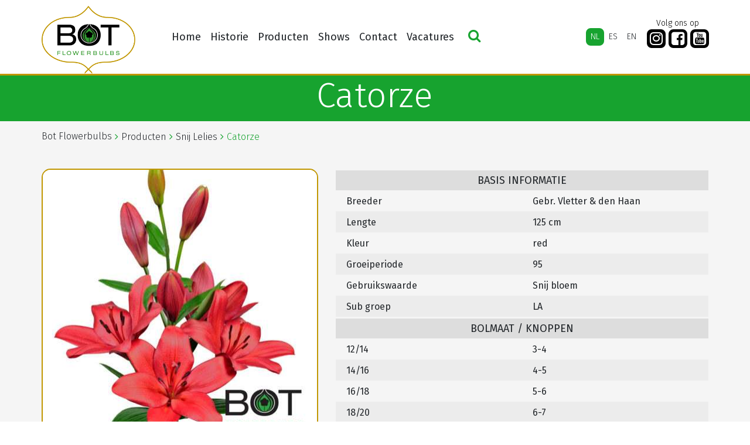

--- FILE ---
content_type: text/html; charset=UTF-8
request_url: https://botflowerbulbs.nl/product/catorze/
body_size: 7667
content:
 <!DOCTYPE html><html lang="nl-NL"><head>  <meta charset="UTF-8"> <meta http-equiv="X-UA-Compatible" content="IE=edge" /> <meta name="viewport" content="width=device-width, initial-scale=1" />  <meta name="content-language" content="nl-NL"> <meta name="robots" content="index, follow" />  <link rel="apple-touch-icon" sizes="180x180" href="https://botflowerbulbs.nl/wp-content/themes/botflowerbulbs-v4/favicons/apple-touch-icon.png"> <link rel="icon" type="image/png" href="https://botflowerbulbs.nl/wp-content/themes/botflowerbulbs-v4/favicons/favicon-32x32.png" sizes="32x32"> <link rel="icon" type="image/png" href="https://botflowerbulbs.nl/wp-content/themes/botflowerbulbs-v4/favicons/favicon-16x16.png" sizes="16x16"> <link rel="manifest" href="https://botflowerbulbs.nl/wp-content/themes/botflowerbulbs-v4/favicons/manifest.json"> <link rel="mask-icon" href="https://botflowerbulbs.nl/wp-content/themes/botflowerbulbs-v4/favicons/safari-pinned-tab.svg" color="#00ae00"> <link rel="shortcut icon" href="https://botflowerbulbs.nl/wp-content/themes/botflowerbulbs-v4/favicons/favicon.ico"> <meta name="msapplication-config" content="https://botflowerbulbs.nl/wp-content/themes/botflowerbulbs-v4/favicons/browserconfig.xml"> <meta name="theme-color" content="#00ae00">   <!--[if lt IE 9]> <script src="https://oss.maxcdn.com/html5shiv/3.7.2/html5shiv.min.js"></script> <script src="https://oss.maxcdn.com/respond/1.4.2/respond.min.js"></script> <![endif]-->  <title>Catorze &#8211; Bot Flowerbulbs</title><meta name='robots' content='max-image-preview:large' /><link rel="alternate" hreflang="nl" href="https://botflowerbulbs.nl/product/catorze/" /><link rel="alternate" hreflang="es" href="https://botflowerbulbs.nl/es/product/catorze/" /><link rel="alternate" hreflang="en" href="https://botflowerbulbs.nl/en/product/catorze/" /><link rel='dns-prefetch' href='//stackpath.bootstrapcdn.com' /><link rel='dns-prefetch' href='//cdnjs.cloudflare.com' /><link rel='dns-prefetch' href='//cdn.jsdelivr.net' /><link rel='dns-prefetch' href='//maxcdn.bootstrapcdn.com' /><link rel="alternate" title="oEmbed (JSON)" type="application/json+oembed" href="https://botflowerbulbs.nl/wp-json/oembed/1.0/embed?url=https%3A%2F%2Fbotflowerbulbs.nl%2Fproduct%2Fcatorze%2F" /><link rel="alternate" title="oEmbed (XML)" type="text/xml+oembed" href="https://botflowerbulbs.nl/wp-json/oembed/1.0/embed?url=https%3A%2F%2Fbotflowerbulbs.nl%2Fproduct%2Fcatorze%2F&#038;format=xml" /><style id='wp-img-auto-sizes-contain-inline-css' type='text/css'>img:is([sizes=auto i],[sizes^="auto," i]){contain-intrinsic-size:3000px 1500px}</style><link rel='stylesheet' id='sbi_styles-css' href='https://botflowerbulbs.nl/wp-content/plugins/instagram-feed/css/sbi-styles.min.css?ver=6.10.0' type='text/css' media='all' /><link rel='stylesheet' id='video_popup_main_style-css' href='https://botflowerbulbs.nl/wp-content/plugins/video-popup/assets/css/videoPopup.css?ver=2.0.3' type='text/css' media='all' /><link rel='stylesheet' id='cff-css' href='https://botflowerbulbs.nl/wp-content/plugins/custom-facebook-feed/assets/css/cff-style.min.css?ver=4.3.4' type='text/css' media='all' /><link rel='stylesheet' id='sb-font-awesome-css' href='https://maxcdn.bootstrapcdn.com/font-awesome/4.7.0/css/font-awesome.min.css?ver=6.9' type='text/css' media='all' /><link rel='stylesheet' id='wpml-legacy-horizontal-list-0-css' href='//botflowerbulbs.nl/wp-content/plugins/sitepress-multilingual-cms/templates/language-switchers/legacy-list-horizontal/style.css?ver=1' type='text/css' media='all' /><link rel='stylesheet' id='wpml-menu-item-0-css' href='//botflowerbulbs.nl/wp-content/plugins/sitepress-multilingual-cms/templates/language-switchers/menu-item/style.css?ver=1' type='text/css' media='all' /><link rel='stylesheet' id='theme-style-css' href='https://botflowerbulbs.nl/wp-content/themes/botflowerbulbs-v4/css/theme.css?ver=6.9' type='text/css' media='all' /><script type="text/javascript" id="video_popup_main_modal-js-extra">
var theVideoPopupGeneralOptions = {"wrap_close":"false","no_cookie":"false","debug":"0"};//# sourceURL=video_popup_main_modal-js-extra

</script><script type="text/javascript" src="https://botflowerbulbs.nl/wp-content/plugins/video-popup/assets/js/videoPopup.js?ver=2.0.3" id="video_popup_main_modal-js"></script><script type="text/javascript" src="https://botflowerbulbs.nl/wp-includes/js/jquery/jquery.min.js?ver=3.7.1" id="jquery-core-js"></script><script type="text/javascript" src="https://botflowerbulbs.nl/wp-includes/js/jquery/jquery-migrate.min.js?ver=3.4.1" id="jquery-migrate-js"></script><link rel="https://api.w.org/" href="https://botflowerbulbs.nl/wp-json/" /><link rel="alternate" title="JSON" type="application/json" href="https://botflowerbulbs.nl/wp-json/wp/v2/soorten/35907" /><link rel="canonical" href="https://botflowerbulbs.nl/product/catorze/" /><link rel='shortlink' href='https://botflowerbulbs.nl/?p=35907' /><meta name="generator" content="WPML ver:4.2.0 stt:38,1,2;" /></head><body class="wp-singular soorten-template-default single single-soorten postid-35907 wp-theme-botflowerbulbs-v4"> <script>(function (i, s, o, g, r, a, m) {i['GoogleAnalyticsObject'] = r; i[r] = i[r] || function () {(i[r].q = i[r].q || []).push(arguments)
}, i[r].l = 1 * new Date(); a = s.createElement(o),m = s.getElementsByTagName(o)[0]; a.async = 1; a.src = g; m.parentNode.insertBefore(a, m)
})(window, document, 'script', '//www.google-analytics.com/analytics.js', 'ga');
ga('create', 'UA-74355224-5', 'auto');ga('send', 'pageview');</script> <div id="Outer">  <div class="header"> <div class="container"> <nav class="navbar navbar-expand-md"> <div class="left site-logo"> <a href="https://botflowerbulbs.nl/" title="Bot Flowerbulbs"> <img src="https://botflowerbulbs.nl/wp-content/themes/botflowerbulbs-v4/images/logo.png" alt="Flowerbulbs for the professional flowergrower"> </a> </div> <div class="right d-flex d-lg-block"> <div class="lang d-flex justify-content-end"> <div class="mobsearch d-block d-md-none justify-content-end"> <button type="button" class="search-icon"><i class="fa fa-search" aria-hidden="true"></i></button> </div> <button class="navbar-toggler collapsed" type="button" data-toggle="collapse" data-target="#navbarNavDropdown" aria-controls="navbarNavDropdown" aria-expanded="false" aria-label="Toggle navigation"> <span class="menu_icon"> <span class="icon-bar"></span> <span class="icon-bar"></span> <span class="icon-bar"></span> </span> </button> </div> <div class="menu d-flex"> <div id="navbarNavDropdown" class="collapse navbar-collapse justify-content-sm-start"> <div class="menu-nederlands-container"><ul id="menu-nederlands" class="navbar-nav "><li id="menu-item-43036" class="nav-item menu-item menu-item-type-post_type menu-item-object-page menu-item-home menu-item-43036"><a title="Home" href="https://botflowerbulbs.nl/" class="nav-link">Home</a></li><li id="menu-item-43072" class="nav-item menu-item menu-item-type-post_type menu-item-object-page menu-item-43072"><a title="Historie" href="https://botflowerbulbs.nl/historie/" class="nav-link">Historie</a></li><li id="menu-item-43038" class="nav-item menu-item menu-item-type-post_type menu-item-object-page menu-item-has-children menu-item-43038 dropdown"><a title="Producten" href="https://botflowerbulbs.nl/producten/" data-toggle="dropdown" class="dropdown-toggle nav-link" aria-haspopup="true">Producten <span class="caret"></span></a><ul role="menu" class=" dropdown-menu"><li id="menu-item-43039" class="nav-item menu-item menu-item-type-post_type menu-item-object-page menu-item-has-children menu-item-43039 dropdown dropdown-submenu"><a title="Snij Lelies" href="https://botflowerbulbs.nl/producten/snij-lelies/" data-toggle="dropdown" class="dropdown-toggle dropdown-item" aria-haspopup="true">Snij Lelies <span class="caret"></span></a><ul role="menu" class=" dropdown-menu"><li id="menu-item-43040" class="nav-item menu-item menu-item-type-post_type menu-item-object-page menu-item-43040"><a title="Snij Lelies assortiment" href="https://botflowerbulbs.nl/producten/snij-lelies/snij-lelies-fotos/" class="dropdown-item">Snij Lelies assortiment</a></li><li id="menu-item-43041" class="nav-item menu-item menu-item-type-post_type menu-item-object-page menu-item-43041"><a title="Lelie Preparatie" href="https://botflowerbulbs.nl/producten/snij-lelies/lelie-preparatie/" class="dropdown-item">Lelie Preparatie</a></li></ul></li><li id="menu-item-43042" class="nav-item menu-item menu-item-type-post_type menu-item-object-page menu-item-has-children menu-item-43042 dropdown dropdown-submenu"><a title="Pot Lelies" href="https://botflowerbulbs.nl/producten/pot-lelies/" data-toggle="dropdown" class="dropdown-toggle dropdown-item" aria-haspopup="true">Pot Lelies <span class="caret"></span></a><ul role="menu" class=" dropdown-menu"><li id="menu-item-43043" class="nav-item menu-item menu-item-type-post_type menu-item-object-page menu-item-43043"><a title="Pot Lelies assortiment" href="https://botflowerbulbs.nl/producten/pot-lelies/pot-lelies-fotos/" class="dropdown-item">Pot Lelies assortiment</a></li><li id="menu-item-43044" class="nav-item menu-item menu-item-type-post_type menu-item-object-page menu-item-43044"><a title="Lelie Preparatie" href="https://botflowerbulbs.nl/producten/pot-lelies/preparatie/" class="dropdown-item">Lelie Preparatie</a></li><li id="menu-item-43045" class="nav-item menu-item menu-item-type-post_type menu-item-object-page menu-item-43045"><a title="Pot Lelies Teeltinformatie" href="https://botflowerbulbs.nl/producten/pot-lelies/pot-lelies-teeltinformatie/" class="dropdown-item">Pot Lelies Teeltinformatie</a></li></ul></li><li id="menu-item-43046" class="nav-item menu-item menu-item-type-post_type menu-item-object-page menu-item-has-children menu-item-43046 dropdown dropdown-submenu"><a title="Tuin Lelies" href="https://botflowerbulbs.nl/producten/tuin-lelies/" data-toggle="dropdown" class="dropdown-toggle dropdown-item" aria-haspopup="true">Tuin Lelies <span class="caret"></span></a><ul role="menu" class=" dropdown-menu"><li id="menu-item-43047" class="nav-item menu-item menu-item-type-post_type menu-item-object-page menu-item-43047"><a title="Tuin Lelies assortiment" href="https://botflowerbulbs.nl/producten/tuin-lelies/tuinlelies/" class="dropdown-item">Tuin Lelies assortiment</a></li><li id="menu-item-43048" class="nav-item menu-item menu-item-type-post_type menu-item-object-page menu-item-43048"><a title="Lelie Preparatie" href="https://botflowerbulbs.nl/producten/tuin-lelies/lelie-preparatie/" class="dropdown-item">Lelie Preparatie</a></li></ul></li><li id="menu-item-43049" class="nav-item menu-item menu-item-type-post_type menu-item-object-page menu-item-has-children menu-item-43049 dropdown dropdown-submenu"><a title="Tulp" href="https://botflowerbulbs.nl/producten/tulpen/" data-toggle="dropdown" class="dropdown-toggle dropdown-item" aria-haspopup="true">Tulp <span class="caret"></span></a><ul role="menu" class=" dropdown-menu"><li id="menu-item-43050" class="nav-item menu-item menu-item-type-post_type menu-item-object-page menu-item-43050"><a title="Tulp Assortiment" href="https://botflowerbulbs.nl/producten/tulpen/fotos/" class="dropdown-item">Tulp Assortiment</a></li><li id="menu-item-43051" class="nav-item menu-item menu-item-type-post_type menu-item-object-page menu-item-43051"><a title="Tulp Preparatie" href="https://botflowerbulbs.nl/producten/tulpen/preparatie/" class="dropdown-item">Tulp Preparatie</a></li><li id="menu-item-43052" class="nav-item menu-item menu-item-type-post_type menu-item-object-page menu-item-43052"><a title="Tulp Teeltinformatie" href="https://botflowerbulbs.nl/producten/tulpen/teeltinformatie-tulp/" class="dropdown-item">Tulp Teeltinformatie</a></li></ul></li><li id="menu-item-43053" class="nav-item menu-item menu-item-type-post_type menu-item-object-page menu-item-has-children menu-item-43053 dropdown dropdown-submenu"><a title="Iris" href="https://botflowerbulbs.nl/producten/iris/" data-toggle="dropdown" class="dropdown-toggle dropdown-item" aria-haspopup="true">Iris <span class="caret"></span></a><ul role="menu" class=" dropdown-menu"><li id="menu-item-43054" class="nav-item menu-item menu-item-type-post_type menu-item-object-page menu-item-43054"><a title="Iris Assortiment" href="https://botflowerbulbs.nl/producten/iris/fotos/" class="dropdown-item">Iris Assortiment</a></li><li id="menu-item-43055" class="nav-item menu-item menu-item-type-post_type menu-item-object-page menu-item-43055"><a title="Iris Preparatie" href="https://botflowerbulbs.nl/producten/iris/preparatie/" class="dropdown-item">Iris Preparatie</a></li><li id="menu-item-43056" class="nav-item menu-item menu-item-type-post_type menu-item-object-page menu-item-43056"><a title="Iris Teeltinformatie" href="https://botflowerbulbs.nl/producten/iris/teeltinfo/" class="dropdown-item">Iris Teeltinformatie</a></li></ul></li><li id="menu-item-43057" class="nav-item menu-item menu-item-type-post_type menu-item-object-page menu-item-has-children menu-item-43057 dropdown dropdown-submenu"><a title="Gladiool" href="https://botflowerbulbs.nl/producten/gladiolus/" data-toggle="dropdown" class="dropdown-toggle dropdown-item" aria-haspopup="true">Gladiool <span class="caret"></span></a><ul role="menu" class=" dropdown-menu"><li id="menu-item-43058" class="nav-item menu-item menu-item-type-post_type menu-item-object-page menu-item-43058"><a title="Gladiool Assortiment" href="https://botflowerbulbs.nl/producten/gladiolus/fotos/" class="dropdown-item">Gladiool Assortiment</a></li><li id="menu-item-43059" class="nav-item menu-item menu-item-type-post_type menu-item-object-page menu-item-43059"><a title="Gladiool Preparatie" href="https://botflowerbulbs.nl/producten/gladiolus/preparatie/" class="dropdown-item">Gladiool Preparatie</a></li><li id="menu-item-43060" class="nav-item menu-item menu-item-type-post_type menu-item-object-page menu-item-43060"><a title="Gladiool Teeltinformatie" href="https://botflowerbulbs.nl/producten/gladiolus/teeltinfo/" class="dropdown-item">Gladiool Teeltinformatie</a></li></ul></li><li id="menu-item-43061" class="nav-item menu-item menu-item-type-post_type menu-item-object-page menu-item-has-children menu-item-43061 dropdown dropdown-submenu"><a title="Narcis" href="https://botflowerbulbs.nl/producten/narcis/" data-toggle="dropdown" class="dropdown-toggle dropdown-item" aria-haspopup="true">Narcis <span class="caret"></span></a><ul role="menu" class=" dropdown-menu"><li id="menu-item-43062" class="nav-item menu-item menu-item-type-post_type menu-item-object-page menu-item-43062"><a title="Narcis assortiment" href="https://botflowerbulbs.nl/producten/narcis/narcis-assortiment/" class="dropdown-item">Narcis assortiment</a></li></ul></li><li id="menu-item-43063" class="nav-item menu-item menu-item-type-post_type menu-item-object-page menu-item-has-children menu-item-43063 dropdown dropdown-submenu"><a title="Pioen" href="https://botflowerbulbs.nl/producten/pioen/" data-toggle="dropdown" class="dropdown-toggle dropdown-item" aria-haspopup="true">Pioen <span class="caret"></span></a><ul role="menu" class=" dropdown-menu"><li id="menu-item-43064" class="nav-item menu-item menu-item-type-post_type menu-item-object-page menu-item-43064"><a title="Pioen Assortiment" href="https://botflowerbulbs.nl/producten/pioen/fotos/" class="dropdown-item">Pioen Assortiment</a></li><li id="menu-item-43065" class="nav-item menu-item menu-item-type-post_type menu-item-object-page menu-item-43065"><a title="Pioen Preparatie" href="https://botflowerbulbs.nl/producten/pioen/preparatie/" class="dropdown-item">Pioen Preparatie</a></li></ul></li><li id="menu-item-43066" class="nav-item menu-item menu-item-type-post_type menu-item-object-page menu-item-has-children menu-item-43066 dropdown dropdown-submenu"><a title="Overige Producten" href="https://botflowerbulbs.nl/producten/bij-producten/" data-toggle="dropdown" class="dropdown-toggle dropdown-item" aria-haspopup="true">Overige Producten <span class="caret"></span></a><ul role="menu" class=" dropdown-menu"><li id="menu-item-43067" class="nav-item menu-item menu-item-type-post_type menu-item-object-page menu-item-43067"><a title="Lisianthus" href="https://botflowerbulbs.nl/producten/bij-producten/licianthus-eustoma/" class="dropdown-item">Lisianthus</a></li><li id="menu-item-43068" class="nav-item menu-item menu-item-type-post_type menu-item-object-page menu-item-43068"><a title="Hyacinthus" href="https://botflowerbulbs.nl/producten/bij-producten/hyacinthus/" class="dropdown-item">Hyacinthus</a></li><li id="menu-item-43070" class="nav-item menu-item menu-item-type-post_type menu-item-object-page menu-item-43070"><a title="Liatris" href="https://botflowerbulbs.nl/producten/bij-producten/liatris/" class="dropdown-item">Liatris</a></li></ul></li></ul></li><li id="menu-item-43093" class="nav-item menu-item menu-item-type-post_type menu-item-object-page menu-item-has-children menu-item-43093 dropdown"><a title="Shows" href="https://botflowerbulbs.nl/shows/" data-toggle="dropdown" class="dropdown-toggle nav-link" aria-haspopup="true">Shows <span class="caret"></span></a><ul role="menu" class=" dropdown-menu"><li id="menu-item-43206" class="nav-item menu-item menu-item-type-post_type menu-item-object-page menu-item-has-children menu-item-43206 dropdown dropdown-submenu"><a title="Dutch Lily Days" href="https://botflowerbulbs.nl/shows/dutch-lily-days/" data-toggle="dropdown" class="dropdown-toggle dropdown-item" aria-haspopup="true">Dutch Lily Days <span class="caret"></span></a><ul role="menu" class=" dropdown-menu"><li id="menu-item-46622" class="nav-item menu-item menu-item-type-post_type menu-item-object-page menu-item-46622"><a title="Dutch Lily Days 2025" href="https://botflowerbulbs.nl/shows/dutch-lily-days/dutch-lily-days-2025/" class="dropdown-item">Dutch Lily Days 2025</a></li><li id="menu-item-45952" class="nav-item menu-item menu-item-type-post_type menu-item-object-page menu-item-45952"><a title="Dutch Lily Days 2024" href="https://botflowerbulbs.nl/shows/dutch-lily-days/dutch-lily-days-2024/" class="dropdown-item">Dutch Lily Days 2024</a></li><li id="menu-item-44807" class="nav-item menu-item menu-item-type-post_type menu-item-object-page menu-item-44807"><a title="Dutch Lily Days 2023" href="https://botflowerbulbs.nl/shows/dutch-lily-days/dutch-lily-days-2023/" class="dropdown-item">Dutch Lily Days 2023</a></li><li id="menu-item-43079" class="nav-item menu-item menu-item-type-post_type menu-item-object-page menu-item-43079"><a title="Dutch Lily Days 2022" href="https://botflowerbulbs.nl/shows/dutch-lily-days/dutch-lily-days-2022/" class="dropdown-item">Dutch Lily Days 2022</a></li><li id="menu-item-43078" class="nav-item menu-item menu-item-type-post_type menu-item-object-page menu-item-43078"><a title="Dutch Lily Days 2021" href="https://botflowerbulbs.nl/shows/dutch-lily-days/dutch-lily-days-2021/" class="dropdown-item">Dutch Lily Days 2021</a></li><li id="menu-item-43077" class="nav-item menu-item menu-item-type-post_type menu-item-object-page menu-item-43077"><a title="Dutch Lily Days 2020" href="https://botflowerbulbs.nl/shows/dutch-lily-days/dutch-lily-days-2020/" class="dropdown-item">Dutch Lily Days 2020</a></li><li id="menu-item-43076" class="nav-item menu-item menu-item-type-post_type menu-item-object-page menu-item-43076"><a title="Dutch Lily Days 2019" href="https://botflowerbulbs.nl/shows/dutch-lily-days/dutch-lily-days-2019/" class="dropdown-item">Dutch Lily Days 2019</a></li><li id="menu-item-43075" class="nav-item menu-item menu-item-type-post_type menu-item-object-page menu-item-43075"><a title="Dutch Lily Days 2018" href="https://botflowerbulbs.nl/shows/dutch-lily-days/dutch-lily-days-2018/" class="dropdown-item">Dutch Lily Days 2018</a></li><li id="menu-item-43074" class="nav-item menu-item menu-item-type-post_type menu-item-object-page menu-item-43074"><a title="Dutch Lily Days 2017" href="https://botflowerbulbs.nl/shows/dutch-lily-days/dutchlilydays2017/" class="dropdown-item">Dutch Lily Days 2017</a></li><li id="menu-item-43073" class="nav-item menu-item menu-item-type-post_type menu-item-object-page menu-item-43073"><a title="Dutch Lily Days 2016" href="https://botflowerbulbs.nl/shows/dutch-lily-days/dutchlilydays2016/" class="dropdown-item">Dutch Lily Days 2016</a></li></ul></li><li id="menu-item-43212" class="nav-item menu-item menu-item-type-post_type menu-item-object-page menu-item-has-children menu-item-43212 dropdown dropdown-submenu"><a title="IFTF" href="https://botflowerbulbs.nl/shows/iftf/" data-toggle="dropdown" class="dropdown-toggle dropdown-item" aria-haspopup="true">IFTF <span class="caret"></span></a><ul role="menu" class=" dropdown-menu"><li id="menu-item-46181" class="nav-item menu-item menu-item-type-post_type menu-item-object-page menu-item-46181"><a title="IFTF 2024" href="https://botflowerbulbs.nl/shows/iftf/iftf-2024/" class="dropdown-item">IFTF 2024</a></li><li id="menu-item-44992" class="nav-item menu-item menu-item-type-post_type menu-item-object-page menu-item-44992"><a title="IFTF 2023" href="https://botflowerbulbs.nl/shows/iftf/iftf-2023/" class="dropdown-item">IFTF 2023</a></li><li id="menu-item-43086" class="nav-item menu-item menu-item-type-post_type menu-item-object-page menu-item-43086"><a title="IFTF 2022" href="https://botflowerbulbs.nl/shows/iftf/iftf-2022/" class="dropdown-item">IFTF 2022</a></li><li id="menu-item-43084" class="nav-item menu-item menu-item-type-post_type menu-item-object-page menu-item-43084"><a title="IFTF 2019" href="https://botflowerbulbs.nl/shows/iftf/iftf-2019-2/" class="dropdown-item">IFTF 2019</a></li><li id="menu-item-43083" class="nav-item menu-item menu-item-type-post_type menu-item-object-page menu-item-43083"><a title="IFTF 2018" href="https://botflowerbulbs.nl/shows/iftf/iftf-2018/" class="dropdown-item">IFTF 2018</a></li><li id="menu-item-43082" class="nav-item menu-item menu-item-type-post_type menu-item-object-page menu-item-43082"><a title="IFTF 2017" href="https://botflowerbulbs.nl/shows/iftf/iftf-2017/" class="dropdown-item">IFTF 2017</a></li><li id="menu-item-43883" class="nav-item menu-item menu-item-type-post_type menu-item-object-page menu-item-43883"><a title="IFTF 2016" href="https://botflowerbulbs.nl/shows/iftf/fotos-iftf-2016/" class="dropdown-item">IFTF 2016</a></li><li id="menu-item-43884" class="nav-item menu-item menu-item-type-post_type menu-item-object-page menu-item-43884"><a title="IFTF 2015" href="https://botflowerbulbs.nl/shows/iftf/iftf-2015/" class="dropdown-item">IFTF 2015</a></li></ul></li><li id="menu-item-43211" class="nav-item menu-item menu-item-type-post_type menu-item-object-page menu-item-has-children menu-item-43211 dropdown dropdown-submenu"><a title="Tulip Trade Event" href="https://botflowerbulbs.nl/shows/tulip-trade-event/" data-toggle="dropdown" class="dropdown-toggle dropdown-item" aria-haspopup="true">Tulip Trade Event <span class="caret"></span></a><ul role="menu" class=" dropdown-menu"><li id="menu-item-46526" class="nav-item menu-item menu-item-type-post_type menu-item-object-page menu-item-46526"><a title="Dutch Tulip Show 2025" href="https://botflowerbulbs.nl/shows/tulip-trade-event/dutch-tulip-show-2025/" class="dropdown-item">Dutch Tulip Show 2025</a></li><li id="menu-item-45355" class="nav-item menu-item menu-item-type-post_type menu-item-object-page menu-item-45355"><a title="Tulip Trade Event 2024" href="https://botflowerbulbs.nl/shows/tulip-trade-event/tulip-trade-event-2024/" class="dropdown-item">Tulip Trade Event 2024</a></li><li id="menu-item-43810" class="nav-item menu-item menu-item-type-post_type menu-item-object-page menu-item-43810"><a title="Tulip Show 2023" href="https://botflowerbulbs.nl/shows/tulip-trade-event/tulip-show-2023/" class="dropdown-item">Tulip Show 2023</a></li><li id="menu-item-43213" class="nav-item menu-item menu-item-type-post_type menu-item-object-page menu-item-43213"><a title="Tulip Trade Event 2022" href="https://botflowerbulbs.nl/shows/tulip-trade-event/tulip-trade-event-2022/" class="dropdown-item">Tulip Trade Event 2022</a></li><li id="menu-item-43214" class="nav-item menu-item menu-item-type-post_type menu-item-object-page menu-item-43214"><a title="Tulip Trade Event 2021" href="https://botflowerbulbs.nl/shows/tulip-trade-event/tulip-trade-event-2021/" class="dropdown-item">Tulip Trade Event 2021</a></li><li id="menu-item-43215" class="nav-item menu-item menu-item-type-post_type menu-item-object-page menu-item-43215"><a title="Tulip Trade Event 2020" href="https://botflowerbulbs.nl/shows/tulip-trade-event/tulip-trade-event-2020/" class="dropdown-item">Tulip Trade Event 2020</a></li><li id="menu-item-43216" class="nav-item menu-item menu-item-type-post_type menu-item-object-page menu-item-43216"><a title="Tulip Trade Event 2019" href="https://botflowerbulbs.nl/shows/tulip-trade-event/tulip-trade-event-2019/" class="dropdown-item">Tulip Trade Event 2019</a></li><li id="menu-item-43217" class="nav-item menu-item menu-item-type-post_type menu-item-object-page menu-item-43217"><a title="Tulip Trade Event 2018" href="https://botflowerbulbs.nl/shows/tulip-trade-event/tulip-trade-event-2018/" class="dropdown-item">Tulip Trade Event 2018</a></li><li id="menu-item-43220" class="nav-item menu-item menu-item-type-post_type menu-item-object-page menu-item-43220"><a title="Tulip Trade Event 2017" href="https://botflowerbulbs.nl/shows/tulip-trade-event/fotos-tulip-trade-event-2017/" class="dropdown-item">Tulip Trade Event 2017</a></li></ul></li></ul></li><li id="menu-item-43221" class="nav-item menu-item menu-item-type-post_type menu-item-object-page menu-item-43221"><a title="Contact" href="https://botflowerbulbs.nl/contact/" class="nav-link">Contact</a></li><li id="menu-item-43071" class="nav-item menu-item menu-item-type-post_type menu-item-object-page menu-item-43071"><a title="Vacatures" href="https://botflowerbulbs.nl/vacatures/" class="nav-link">Vacatures</a></li></ul></div> <div class="desksearch d-none d-md-block justify-content-end"> <button type="button" class="search-icon"><i class="fa fa-search" aria-hidden="true"></i></button> </div> </div> <div class="langbar d-flex"> <div class="wpml-ls-statics-shortcode_actions wpml-ls wpml-ls-legacy-list-horizontal"><ul><li class="wpml-ls-slot-shortcode_actions wpml-ls-item wpml-ls-item-nl wpml-ls-current-language wpml-ls-first-item wpml-ls-item-legacy-list-horizontal"><a href="https://botflowerbulbs.nl/product/catorze/" class="wpml-ls-link"><span class="wpml-ls-native">NL</span></a></li><li class="wpml-ls-slot-shortcode_actions wpml-ls-item wpml-ls-item-es wpml-ls-item-legacy-list-horizontal"><a href="https://botflowerbulbs.nl/es/product/catorze/" class="wpml-ls-link"><span class="wpml-ls-native">ES</span><span class="wpml-ls-display"><span class="wpml-ls-bracket"> (</span>ES<span class="wpml-ls-bracket">)</span></span></a></li><li class="wpml-ls-slot-shortcode_actions wpml-ls-item wpml-ls-item-en wpml-ls-last-item wpml-ls-item-legacy-list-horizontal"><a href="https://botflowerbulbs.nl/en/product/catorze/" class="wpml-ls-link"><span class="wpml-ls-native">EN</span><span class="wpml-ls-display"><span class="wpml-ls-bracket"> (</span>EN<span class="wpml-ls-bracket">)</span></span></a></li></ul></div> </div> <div class="header-socials d-none d-xl-flex"> <p class="text-center">Volg ons op</p> <ul> <li> <a href="https://www.instagram.com/botflowerbulbs/" title="Instagram"> <i class="fa fa-instagram" aria-hidden="true"></i> </a> </li> <li> <a href="https://www.facebook.com/BotFlowerbulbs" title="Facebook"> <i class="fa fa-facebook-square" aria-hidden="true"></i> </a> </li> <li> <a href="https://www.youtube.com/@botflowerbulbs2778" title="YouTube"> <i class="fa fa-youtube-square" aria-hidden="true"></i> </a> </li> </ul> </div> </div> </div> </nav> </div> </div>    <div class="Zoekenside text-center" id="zoekbalk"> <div class="container position-relative"> <div class="closeBtn search-icon"></div> <div id="zoekbalk"> <h2>Zoeken</h2> <div class="form-group first"> <input name="txtZoeken" autocomplete="off" type="text" id="txtZoeken" class="form-control" placeholder="Zoek in de hele website..." /> </div> <h4>of <span>Filter onze producten</span> </h4> <div class="row"> <div class="col-md-10"> <div class="row handles"> <div class="col-md-4 form-group"> <label>Groep</label> <select name="ctl00$ddlType" id="ddlGroep" class="custom-select ddl ddl-type text-uppercase"> <option value="empty">- GEEN FILTER -</option><option value="Gladiool">Gladiool</option><option value="Iris">Iris</option><option value="Narcis">Narcis</option><option value="Overig">Overig</option><option value="Pioen">Pioen</option><option value="Pot Lelies">Pot Lelies</option><option value="Snij Lelies">Snij Lelies</option><option value="Tuin Lelies">Tuin Lelies</option><option value="Tulip">Tulip</option> </select> </div> <div class="col-md-4 form-group"> <label>Sub groep</label> <select name="Subgroep" id="ddlSubgroep" class="custom-select ddl ddl-groep text-uppercase"> <option value="empty">- GEEN FILTER -</option><option value="AOA">AOA</option><option value="Asiatic">Asiatic</option><option value="Auratum">Auratum</option><option value="AZT">AZT</option><option value="Bulbocodium">Bulbocodium</option><option value="Canadense">Canadense</option><option value="Collar">Collar</option><option value="Coronet">Coronet</option><option value="Cyclamineus">Cyclamineus</option><option value="Darwin Hybrid">Darwin Hybrid</option><option value="Double Early">Double Early</option><option value="Double flower">Double flower</option><option value="Double Late">Double Late</option><option value="Fosteriana">Fosteriana</option><option value="Fringed">Fringed</option><option value="Hansonii">Hansonii</option><option value="Henryi">Henryi</option><option value="Herbaceous">Herbaceous</option><option value="Hybride">Hybride</option><option value="Intersectional">Intersectional</option><option value="Itoh">Itoh</option><option value="Jonquilla">Jonquilla</option><option value="LA">LA</option><option value="Lactiflora">Lactiflora</option><option value="Lancifolium">Lancifolium</option><option value="Large bulbous type">Large bulbous type</option><option value="Large cupp">Large cupp</option><option value="Large flowered">Large flowered</option><option value="Lefeber">Lefeber</option><option value="Leichtlinii">Leichtlinii</option><option value="Lily Flowering">Lily Flowering</option><option value="LO">LO</option><option value="Longiflorum">Longiflorum</option><option value="Lutea">Lutea</option><option value="Martagon">Martagon</option><option value="OA">OA</option><option value="Officinalis">Officinalis</option><option value="Oriental">Oriental</option><option value="OT">OT</option><option value="Other">Other</option><option value="Papillon">Papillon</option><option value="Paradalium">Paradalium</option><option value="Parrot">Parrot</option><option value="Poeticus">Poeticus</option><option value="Pollenfree">Pollenfree</option><option value="Pumilum">Pumilum</option><option value="Ruffle / Frizzle">Ruffle / Frizzle</option><option value="Single Early">Single Early</option><option value="Single Late">Single Late</option><option value="Small">Small</option><option value="Small bulbous type">Small bulbous type</option><option value="Speciosum">Speciosum</option><option value="Specium">Specium</option><option value="Spicata">Spicata</option><option value="TA">TA</option><option value="Tazetta">Tazetta</option><option value="Tiger">Tiger</option><option value="Tigrinum">Tigrinum</option><option value="Triandrus">Triandrus</option><option value="Triumph">Triumph</option><option value="Trompet">Trompet</option><option value="Viridiflora">Viridiflora</option> </select> </div> <div class="col-md-4 form-group"> <label>Kleur</label> <select name="Kleur" id="ddlKleur" class="custom-select ddl ddl-kleur text-uppercase text-uppercase"> <option value="empty">- GEEN FILTER -</option><option value="airbrushed">airbrushed</option><option value="black">zwart</option><option value="black / yellow">zwart / geel</option><option value="blue">blauw</option><option value="brown">bruin</option><option value="creme">crème</option><option value="dark pink">donkerroze</option><option value="green">groen</option><option value="light blue">lichtblauw</option><option value="light pink">lichtroze</option><option value="lilac">lilac</option><option value="orange">oranje</option><option value="orange / black">Oranje / Zwart</option><option value="orange / red">oranje / rood</option><option value="orange / white">oranje / wit</option><option value="orange / yellow">oranje / geel</option><option value="pink">roze</option><option value="pink / orange">roze / oranje</option><option value="pink / red">roze / rood</option><option value="pink / white">roze / wit</option><option value="pink / yellow">roze / geel</option><option value="purple">paars</option><option value="purple / white">paars / wit</option><option value="red">rood</option><option value="red / black">Rood / Zwart</option><option value="red / green">rood / groen</option><option value="red / orange">rood / oranje</option><option value="red / white">rood / wit</option><option value="red / yellow">rood / geel</option><option value="salmon">zalm</option><option value="salmon / yellow">zalm / geel</option><option value="violet">violet</option><option value="white">wit</option><option value="white / black">wit / zwart</option><option value="white / orange">wit / oranje</option><option value="white / pink">wit / roze</option><option value="white / purple">wit / paars</option><option value="white / red">wit / rood</option><option value="white / salmon">wit / zalm</option><option value="white / yellow">wit / geel</option><option value="white / yellow / red">wit / geel / rood</option><option value="yellow">geel</option><option value="yellow / black">geel / zwart</option><option value="yellow / orange">geel / oranje</option><option value="yellow / pink">geel / roze</option><option value="yellow / purple">geel / paars</option><option value="yellow / red">geel / rood</option> </select> </div> </div> </div> <div class="col-md-2"> <div class="form-group btns"> <button title="Leeg filters" id="leegfilters" class="btn btn-link">Reset keuze</button> </div> </div> </div> </div> <div id="loading" class="text-center"> <i class="fa fa-spinner fa-spin fa-2x fa-fw"></i> <span class="sr-only">Loading...</span> </div> <div id="zoekresultaten" class="Ajaxside row"> </div> </div> </div>   <main id="ContentBox">  <div class="Acapulcoside"> <h1>Catorze</h1>  <div class="Breadcrumbs light"> <div class="container"> <ol class="breadcrumb"> <li class="home"><span property="itemListElement" typeof="ListItem"><a property="item" typeof="WebPage" title="Go to Bot Flowerbulbs." href="https://botflowerbulbs.nl" class="home" ><span property="name">Bot Flowerbulbs</span></a><meta property="position" content="1"></span></li><li class="soorten-root post post-soorten"><span property="itemListElement" typeof="ListItem"><a property="item" typeof="WebPage" title="Go to Producten." href="https://botflowerbulbs.nl/producten/" class="soorten-root post post-soorten" ><span property="name">Producten</span></a><meta property="position" content="2"></span></li><li class="taxonomy category"><span property="itemListElement" typeof="ListItem"><a property="item" typeof="WebPage" title="Go to the Snij Lelies category archives." href="https://botflowerbulbs.nl/category/snijlelies/?post_type=soorten" class="taxonomy category" ><span property="name">Snij Lelies</span></a><meta property="position" content="3"></span></li><li class="post post-soorten current-item"><span class="post post-soorten current-item">Catorze</span></li> </ol> </div> </div>  <div class="container"> <div class="row"> <div class="left"> <div class="image"> <a data-fancybox="recent" href="https://botflowerbulbs.nl/wp-content/uploads/2021/01/lil_la_catorze_1.jpg"><img src="https://botflowerbulbs.nl/wp-content/uploads/2021/01/lil_la_catorze_1-468x450.jpg" alt="Catorze" title="Catorze"></a> </div> </div> <div class="right"> <table class="table table-striped info-table"> <caption class="table-title text-center">Basis informatie</caption> <tbody class="info-body"> <tr> <td width="50%">Breeder</td> <td width="50%">Gebr. Vletter & den Haan</td> </tr> <tr> <td width="50%">Lengte</td> <td width="50%">125 cm</td> </tr> <tr> <td width="50%">Kleur</td> <td width="50%">red</td> </tr> <tr> <td width="50%">Groeiperiode</td> <td width="50%">95</td> </tr> <tr> <td width="50%">Gebruikswaarde</td> <td width="50%">Snij bloem</td> </tr> <tr> <td width="50%">Sub groep</td> <td width="50%">LA</td> </tr> </tbody> </table> <table class="table table-striped info-table"> <caption class="table-title text-center">BOLMAAT / KNOPPEN</caption> <tbody class="info-body"> <tr> <td width="50%">12/14</td> <td width="50%">3-4</td> </tr> <tr> <td width="50%">14/16</td> <td width="50%">4-5</td> </tr> <tr> <td width="50%">16/18</td> <td width="50%">5-6</td> </tr> <tr> <td width="50%">18/20</td> <td width="50%">6-7</td> </tr> <tr> <td width="50%">20+</td> <td width="50%">7+</td> </tr> </tbody> </table> </div> </div> </div> </div>   <div class="Alterside text-center"> <div class="container"> <h2>Alternatief</h2> <div class="row justify-content-center"> <div class="item col-6 col-md-4 col-lg-3"> <a href="https://botflowerbulbs.nl/product/bourbon-street/"> <div class="image"> <img src="https://botflowerbulbs.nl/wp-content/uploads/2017/02/lil_la_bourbon_street_1-276x276.jpg" alt="Bourbon Street" title="Bourbon Street" /> </div> <h4>Bourbon Street</h4> </a> </div> <div class="item col-6 col-md-4 col-lg-3"> <a href="https://botflowerbulbs.nl/product/break-out/"> <div class="image"> <img src="https://botflowerbulbs.nl/wp-content/uploads/2017/02/lil_la_breakout_1-276x276.jpg" alt="Breakout" title="Breakout" /> </div> <h4>Breakout</h4> </a> </div> <div class="item col-6 col-md-4 col-lg-3"> <a href="https://botflowerbulbs.nl/product/colares/"> <div class="image"> <img src="https://botflowerbulbs.nl/wp-content/uploads/2017/02/lil_la_colares_1-276x276.jpg" alt="Colares" title="Colares" /> </div> <h4>Colares</h4> </a> </div> <div class="item col-6 col-md-4 col-lg-3"> <a href="https://botflowerbulbs.nl/product/corleone/"> <div class="image"> <img src="https://botflowerbulbs.nl/wp-content/uploads/2017/02/lil_la_corleone_1-276x276.jpg" alt="Corleone" title="Corleone" /> </div> <h4>Corleone</h4> </a> </div> <div class="item col-6 col-md-4 col-lg-3"> <a href="https://botflowerbulbs.nl/product/dynamix/"> <div class="image"> <img src="https://botflowerbulbs.nl/wp-content/uploads/2017/02/lil_la_dynamix_1-276x276.jpg" alt="Dynamix" title="Dynamix" /> </div> <h4>Dynamix</h4> </a> </div> <div class="item col-6 col-md-4 col-lg-3"> <a href="https://botflowerbulbs.nl/product/fangio/"> <div class="image"> <img src="https://botflowerbulbs.nl/wp-content/uploads/2017/02/lil_la_fangio_1-276x276.jpg" alt="Fangio" title="Fangio" /> </div> <h4>Fangio</h4> </a> </div> <div class="item col-6 col-md-4 col-lg-3"> <a href="https://botflowerbulbs.nl/product/forza-red-2/"> <div class="image"> <img src="https://botflowerbulbs.nl/wp-content/uploads/2017/02/lil_la_forza_red_1-276x276.jpg" alt="Forza Red" title="Forza Red" /> </div> <h4>Forza Red</h4> </a> </div> <div class="item col-6 col-md-4 col-lg-3"> <a href="https://botflowerbulbs.nl/product/garnacha/"> <div class="image"> <img src="https://botflowerbulbs.nl/wp-content/uploads/2017/02/lil_la_garnacha_1b-276x276.jpg" alt="Garnacha" title="Garnacha" /> </div> <h4>Garnacha</h4> </a> </div> <div class="item col-6 col-md-4 col-lg-3"> <a href="https://botflowerbulbs.nl/product/hardrock/"> <div class="image"> <img src="https://botflowerbulbs.nl/wp-content/uploads/2017/02/lil_la_hardrock_1-1-276x276.jpg" alt="Hardrock" title="Hardrock" /> </div> <h4>Hardrock</h4> </a> </div> <div class="item col-6 col-md-4 col-lg-3"> <a href="https://botflowerbulbs.nl/product/methone/"> <div class="image"> <img src="https://botflowerbulbs.nl/wp-content/uploads/2017/02/lil_la_methone_1-276x276.jpg" alt="Methone" title="Methone" /> </div> <h4>Methone</h4> </a> </div> <div class="item col-6 col-md-4 col-lg-3"> <a href="https://botflowerbulbs.nl/product/fremont/"> <div class="image"> <img src="https://botflowerbulbs.nl/wp-content/uploads/2017/02/lil_la_fremont_1-276x276.jpg" alt="Fremont" title="Fremont" /> </div> <h4>Fremont</h4> </a> </div> <div class="item col-6 col-md-4 col-lg-3"> <a href="https://botflowerbulbs.nl/product/opportunity/"> <div class="image"> <img src="https://botflowerbulbs.nl/wp-content/uploads/2017/02/lil_la_opportunity_1-276x276.jpg" alt="Opportunity" title="Opportunity" /> </div> <h4>Opportunity</h4> </a> </div> <div class="item col-6 col-md-4 col-lg-3"> <a href="https://botflowerbulbs.nl/product/original-love/"> <div class="image"> <img src="https://botflowerbulbs.nl/wp-content/uploads/2017/02/lil_la_original_love_1-276x276.jpg" alt="Original Love" title="Original Love" /> </div> <h4>Original Love</h4> </a> </div> <div class="item col-6 col-md-4 col-lg-3"> <a href="https://botflowerbulbs.nl/product/pokerface/"> <div class="image"> <img src="https://botflowerbulbs.nl/wp-content/uploads/2017/02/lil_la_pokerface_1-276x276.jpg" alt="Pokerface" title="Pokerface" /> </div> <h4>Pokerface</h4> </a> </div> <div class="item col-6 col-md-4 col-lg-3"> <a href="https://botflowerbulbs.nl/product/red-alert/"> <div class="image"> <img src="https://botflowerbulbs.nl/wp-content/uploads/2017/02/lil_la_red_alert_1-276x276.jpg" alt="Red Alert" title="Red Alert" /> </div> <h4>Red Alert</h4> </a> </div> <div class="item col-6 col-md-4 col-lg-3"> <a href="https://botflowerbulbs.nl/product/red-rock/"> <div class="image"> <img src="https://botflowerbulbs.nl/wp-content/uploads/2017/02/lil_la_red_rock_1-276x276.jpg" alt="Red Rock" title="Red Rock" /> </div> <h4>Red Rock</h4> </a> </div> <div class="item col-6 col-md-4 col-lg-3"> <a href="https://botflowerbulbs.nl/product/serengeti/"> <div class="image"> <img src="https://botflowerbulbs.nl/wp-content/uploads/2017/02/lil_la_serengeti_1-276x276.jpg" alt="Serengeti" title="Serengeti" /> </div> <h4>Serengeti</h4> </a> </div> <div class="item col-6 col-md-4 col-lg-3"> <a href="https://botflowerbulbs.nl/product/kamsberg/"> <div class="image"> <img src="https://botflowerbulbs.nl/wp-content/uploads/2017/11/lil_la_kamsberg_1-276x276.jpg" alt="Kamsberg" title="Kamsberg" /> </div> <h4>Kamsberg</h4> </a> </div> <div class="item col-6 col-md-4 col-lg-3"> <a href="https://botflowerbulbs.nl/product/purple-eye/"> <div class="image"> <img src="https://botflowerbulbs.nl/wp-content/uploads/2017/12/lil_la_purple_eye_1-276x276.jpg" alt="Purple Eye" title="Purple Eye" /> </div> <h4>Purple Eye</h4> </a> </div> <div class="item col-6 col-md-4 col-lg-3"> <a href="https://botflowerbulbs.nl/product/malbec/"> <div class="image"> <img src="https://botflowerbulbs.nl/wp-content/uploads/2018/07/lil_la_malbec_1-276x276.jpg" alt="Malbec" title="Malbec" /> </div> <h4>Malbec</h4> </a> </div> <div class="item col-6 col-md-4 col-lg-3"> <a href="https://botflowerbulbs.nl/product/armandale/"> <div class="image"> <img src="https://botflowerbulbs.nl/wp-content/uploads/2019/01/lil_la_armandale_1-276x276.jpg" alt="Armandale" title="Armandale" /> </div> <h4>Armandale</h4> </a> </div> <div class="item col-6 col-md-4 col-lg-3"> <a href="https://botflowerbulbs.nl/product/pineto/"> <div class="image"> <img src="https://botflowerbulbs.nl/wp-content/uploads/2019/01/lil_la_pineto_1-276x276.jpg" alt="Pineto" title="Pineto" /> </div> <h4>Pineto</h4> </a> </div> <div class="item col-6 col-md-4 col-lg-3"> <a href="https://botflowerbulbs.nl/product/ducati/"> <div class="image"> <img src="https://botflowerbulbs.nl/wp-content/uploads/2020/01/lil_az_ducati_1-276x276.jpg" alt="Ducati" title="Ducati" /> </div> <h4>Ducati</h4> </a> </div> <div class="item col-6 col-md-4 col-lg-3"> <a href="https://botflowerbulbs.nl/product/calabria/"> <div class="image"> <img src="https://botflowerbulbs.nl/wp-content/uploads/2023/01/lil_la_calabria_1-276x276.jpg" alt="Calabria" title="Calabria" /> </div> <h4>Calabria</h4> </a> </div> <div class="item col-6 col-md-4 col-lg-3"> <a href="https://botflowerbulbs.nl/product/brianza/"> <div class="image"> <img src="https://botflowerbulbs.nl/wp-content/uploads/2021/12/lil_la_brianza_1-276x276.jpg" alt="Brianza" title="Brianza" /> </div> <h4>Brianza</h4> </a> </div> <div class="item col-6 col-md-4 col-lg-3"> <a href="https://botflowerbulbs.nl/product/escape-2/"> <div class="image"> <img src="https://botflowerbulbs.nl/wp-content/uploads/2022/04/lil_la_escape_1-276x276.jpg" alt="Escape" title="Escape" /> </div> <h4>Escape</h4> </a> </div> <div class="item col-6 col-md-4 col-lg-3"> <a href="https://botflowerbulbs.nl/product/shimla/"> <div class="image"> <img src="https://botflowerbulbs.nl/wp-content/uploads/2023/01/lil_la_shimla_1-276x276.jpg" alt="Shimla" title="Shimla" /> </div> <h4>Shimla</h4> </a> </div> <div class="item col-6 col-md-4 col-lg-3"> <a href="https://botflowerbulbs.nl/product/modena/"> <div class="image"> <img src="https://botflowerbulbs.nl/wp-content/uploads/2024/01/lil_la_modena_1-276x276.jpg" alt="Modena" title="Modena" /> </div> <h4>Modena</h4> </a> </div> <div class="item col-6 col-md-4 col-lg-3"> <a href="https://botflowerbulbs.nl/product/vuelta-2/"> <div class="image"> <img src="https://botflowerbulbs.nl/wp-content/uploads/2024/01/lil_la_vuelta_1-276x276.jpg" alt="Vuelta" title="Vuelta" /> </div> <h4>Vuelta</h4> </a> </div> <div class="item col-6 col-md-4 col-lg-3"> <a href="https://botflowerbulbs.nl/product/nilus/"> <div class="image"> <img src="https://botflowerbulbs.nl/wp-content/uploads/2024/06/lil_la_nilus_1-276x276.jpg" alt="Nilus" title="Nilus" /> </div> <h4>Nilus</h4> </a> </div> </div> </div> </div>  </main>  <div id="socials" style="background-image: url(https://botflowerbulbs.nl/wp-content/uploads/2023/06/thumbnail_Achtergrond-tulpen.jpg);"> <div class="container"> <div class="row"> <div class="col-10 offset-1"> <h2 class="text-center title-primary">Volg ons ook op sociale netwerken</h2> </div> <div class="social-links col-12">  <div class="justify-content-center"> <ul class="row"> <li class="col text-center"> <a href="https://www.instagram.com/botflowerbulbs/" title="Instagram"> <i class="fa fa-instagram" aria-hidden="true"></i> </a> <p>Instagram</p> </li> <li class="col text-center"> <a href="https://www.facebook.com/BotFlowerbulbs" title="Facebook"> <i class="fa fa-facebook-square" aria-hidden="true"></i> </a> <p>Facebook</p> </li> <li class="col text-center"> <a href="https://www.youtube.com/@botflowerbulbs2778" title="YouTube"> <i class="fa fa-youtube-square" aria-hidden="true"></i> </a> <p>YouTube</p> </li> </ul> </div> </div> </div> </div> </div> <footer class="footer" id="HOME"> <div class="container"> <div class="row"> <div class="col-8 offset-2 offset-md-0 col-md-2"> <a href="https://botflowerbulbs.nl/" title="Bot Flowerbulbs"> <img src="https://botflowerbulbs.nl/wp-content/themes/botflowerbulbs-v4/images/logo.png" alt="Flowerbulbs for the professional flowergrower"> </a> </div> <div class="left col-12 col-md-8 info"> <div class="add float-left"> <address> <ul><li>Cornelis Kuinweg 15</li><li>1619 PE Andijk</li><li>The Netherlands</li></ul> </address> </div> <div class="contact float-left"> <ul><li>P. +31 (0)228 595959</li><li>F. +31 (0)228 593583</li><li>E. <a title="info@botflowerbulbs.nl" href="mailto:info@botflowerbulbs.nl">info@botflowerbulbs.nl</a></li><li>CoC.Hoorn 3600 6438</li><li><a href="https://botflowerbulbs.nl/privacyverklaring/">Privacyverklaring</a></li></ul> </div> </div> </div> </div> </footer> <div class="footer-bar"> <div class="container"> <div class="row"> <div class="col text-center"> <ul class="bottom-text"> <li>Copyright 2026</li> <li>Bot Flowerbulbs</li> <li>website by <a href="https://matching-concepts.nl" alt="link to matching concepts website" title="Website by Matching Concepts">Matching Concepts</a></li> <li><a href="" title="Privacyverklaring">Privacyverklaring</a></li> </ul> </div> </div> </div> </div>  </div><script>var currentThemeLanguage = 'nl';</script><script type="speculationrules">{"prefetch":[{"source":"document","where":{"and":[{"href_matches":"/*"},{"not":{"href_matches":["/wp-*.php","/wp-admin/*","/wp-content/uploads/*","/wp-content/*","/wp-content/plugins/*","/wp-content/themes/botflowerbulbs-v4/*","/*\\?(.+)"]}},{"not":{"selector_matches":"a[rel~=\"nofollow\"]"}},{"not":{"selector_matches":".no-prefetch, .no-prefetch a"}}]},"eagerness":"conservative"}]}</script><script type="text/javascript">var cffajaxurl = "https://botflowerbulbs.nl/wp-admin/admin-ajax.php";
var cfflinkhashtags = "true";</script><script type="text/javascript">var sbiajaxurl = "https://botflowerbulbs.nl/wp-admin/admin-ajax.php";
</script><script type="text/javascript" id="video_popup_onpage_load_ajax-js-extra">
var theVideoPopupOplVars = {"ajax_url":"https://botflowerbulbs.nl/wp-admin/admin-ajax.php","ajax_action":"video_popup_onpage_load","current_id":"none","current_location":"other","user_type":"visitor","debug":"0"};
//# sourceURL=video_popup_onpage_load_ajax-js-extra

</script><script type="text/javascript" src="https://botflowerbulbs.nl/wp-content/plugins/video-popup/assets/js/onpage-load-ajax.js?ver=2.0.3" id="video_popup_onpage_load_ajax-js"></script><script type="text/javascript" src="https://botflowerbulbs.nl/wp-content/plugins/custom-facebook-feed/assets/js/cff-scripts.min.js?ver=4.3.4" id="cffscripts-js"></script><script type="text/javascript" src="https://stackpath.bootstrapcdn.com/bootstrap/4.3.1/js/bootstrap.min.js" id="bootstrap-js"></script><script type="text/javascript" src="https://cdnjs.cloudflare.com/ajax/libs/popper.js/1.14.7/umd/popper.min.js" id="popper-js"></script><script type="text/javascript" src="https://cdn.jsdelivr.net/gh/fancyapps/fancybox@3.5.7/dist/jquery.fancybox.min.js?ver=3.5.7" id="fancybox-js"></script><script type="text/javascript" id="main-js-js-extra">
var siteInfo = {"templateUrl":"https://botflowerbulbs.nl/wp-content/themes/botflowerbulbs-v4","siteUrl":"https://botflowerbulbs.nl"};
//# sourceURL=main-js-js-extra

</script><script type="text/javascript" src="https://botflowerbulbs.nl/wp-content/themes/botflowerbulbs-v4/js/main.js?ver=23.287.87155" id="main-js-js"></script><div id="fb-root"></div><script async defer crossorigin="anonymous" src="https://connect.facebook.net/nl_NL/sdk.js#xfbml=1&version=v10.0" nonce="HFq6u38B"></script></body></html>